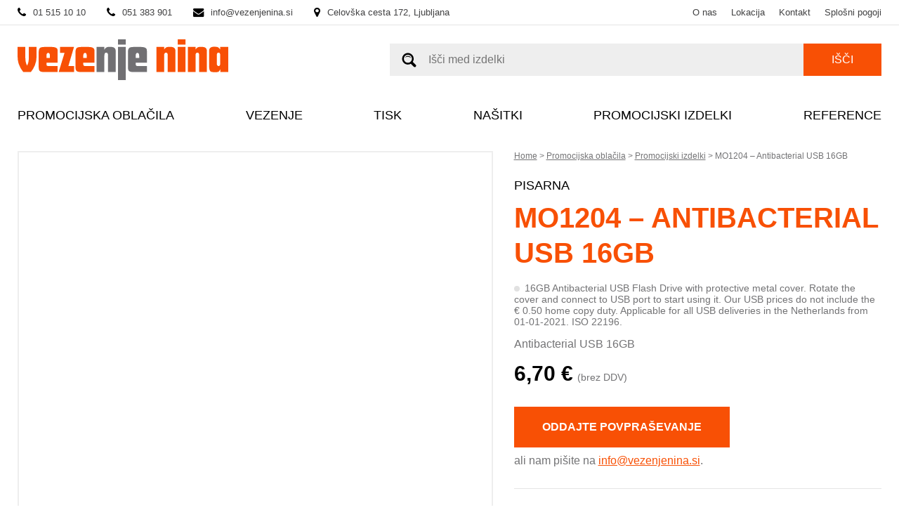

--- FILE ---
content_type: text/html; charset=UTF-8
request_url: https://vezenjenina.si/promocijska_oblacila/promocijski-izdelki/pisarna/mo1204_antibacterial_usb_16gb/
body_size: 18037
content:
<!doctype html><html lang="sl-SI"><head><script data-no-optimize="1">var litespeed_docref=sessionStorage.getItem("litespeed_docref");litespeed_docref&&(Object.defineProperty(document,"referrer",{get:function(){return litespeed_docref}}),sessionStorage.removeItem("litespeed_docref"));</script> <meta charset="utf-8"><link data-optimized="2" rel="stylesheet" href="https://vezenjenina.si/wp-content/litespeed/css/d487b5da81bfb4c212a3f0c37114c109.css?ver=f0576" /><title>MO1204 - Antibacterial USB 16GB - Vezenje Nina</title><meta name="viewport" content="width=device-width, minimum-scale=1.0, maximum-scale=1.0, user-scalable=no" /><meta name='robots' content='index, follow, max-image-preview:large, max-snippet:-1, max-video-preview:-1' /><link rel="canonical" href="https://vezenjenina.si/promocijska_oblacila/promocijski-izdelki/pisarna/mo1204_antibacterial_usb_16gb/" /><meta property="og:locale" content="sl_SI" /><meta property="og:type" content="article" /><meta property="og:title" content="MO1204 - Antibacterial USB 16GB - Vezenje Nina" /><meta property="og:description" content="Antibacterial USB 16GB" /><meta property="og:url" content="https://vezenjenina.si/promocijska_oblacila/promocijski-izdelki/pisarna/mo1204_antibacterial_usb_16gb/" /><meta property="og:site_name" content="Vezenje Nina" /><meta property="article:modified_time" content="2023-04-13T04:31:52+00:00" /><meta property="og:image" content="https://vezenjenina.si/wp-content/uploads/2022/02/mo1204-06.jpg" /><meta property="og:image:width" content="700" /><meta property="og:image:height" content="700" /><meta property="og:image:type" content="image/jpeg" /><meta name="twitter:card" content="summary_large_image" /> <script type="application/ld+json" class="yoast-schema-graph">{"@context":"https://schema.org","@graph":[{"@type":"WebPage","@id":"https://vezenjenina.si/promocijska_oblacila/promocijski-izdelki/pisarna/mo1204_antibacterial_usb_16gb/","url":"https://vezenjenina.si/promocijska_oblacila/promocijski-izdelki/pisarna/mo1204_antibacterial_usb_16gb/","name":"MO1204 - Antibacterial USB 16GB - Vezenje Nina","isPartOf":{"@id":"https://vezenjenina.si/#website"},"primaryImageOfPage":{"@id":"https://vezenjenina.si/promocijska_oblacila/promocijski-izdelki/pisarna/mo1204_antibacterial_usb_16gb/#primaryimage"},"image":{"@id":"https://vezenjenina.si/promocijska_oblacila/promocijski-izdelki/pisarna/mo1204_antibacterial_usb_16gb/#primaryimage"},"thumbnailUrl":"https://vezenjenina.si/wp-content/uploads/2022/02/mo1204-06.jpg","datePublished":"2023-04-03T11:40:30+00:00","dateModified":"2023-04-13T04:31:52+00:00","breadcrumb":{"@id":"https://vezenjenina.si/promocijska_oblacila/promocijski-izdelki/pisarna/mo1204_antibacterial_usb_16gb/#breadcrumb"},"inLanguage":"sl-SI","potentialAction":[{"@type":"ReadAction","target":["https://vezenjenina.si/promocijska_oblacila/promocijski-izdelki/pisarna/mo1204_antibacterial_usb_16gb/"]}]},{"@type":"ImageObject","inLanguage":"sl-SI","@id":"https://vezenjenina.si/promocijska_oblacila/promocijski-izdelki/pisarna/mo1204_antibacterial_usb_16gb/#primaryimage","url":"https://vezenjenina.si/wp-content/uploads/2022/02/mo1204-06.jpg","contentUrl":"https://vezenjenina.si/wp-content/uploads/2022/02/mo1204-06.jpg","width":700,"height":700},{"@type":"BreadcrumbList","@id":"https://vezenjenina.si/promocijska_oblacila/promocijski-izdelki/pisarna/mo1204_antibacterial_usb_16gb/#breadcrumb","itemListElement":[{"@type":"ListItem","position":1,"name":"Domov","item":"https://vezenjenina.si/"},{"@type":"ListItem","position":2,"name":"Promocijska oblačila","item":"https://vezenjenina.si/promocijska_oblacila/"},{"@type":"ListItem","position":3,"name":"Promocijski izdelki","item":"https://vezenjenina.si/promocijska_oblacila/promocijski-izdelki/"},{"@type":"ListItem","position":4,"name":"PISARNA","item":"https://vezenjenina.si/promocijska_oblacila/promocijski-izdelki/pisarna/"},{"@type":"ListItem","position":5,"name":"MO1204 &#8211; Antibacterial USB 16GB"}]},{"@type":"WebSite","@id":"https://vezenjenina.si/#website","url":"https://vezenjenina.si/","name":"Vezenje Nina","description":"Vezenje Nina","potentialAction":[{"@type":"SearchAction","target":{"@type":"EntryPoint","urlTemplate":"https://vezenjenina.si/?s={search_term_string}"},"query-input":"required name=search_term_string"}],"inLanguage":"sl-SI"}]}</script> <link rel="alternate" type="application/rss+xml" title="Vezenje Nina &raquo; MO1204 &#8211; Antibacterial USB 16GB Vir komentarjev" href="https://vezenjenina.si/promocijska_oblacila/promocijski-izdelki/pisarna/mo1204_antibacterial_usb_16gb/feed/" /><link rel="alternate" title="oEmbed (JSON)" type="application/json+oembed" href="https://vezenjenina.si/wp-json/oembed/1.0/embed?url=https%3A%2F%2Fvezenjenina.si%2Fpromocijska_oblacila%2Fpromocijski-izdelki%2Fpisarna%2Fmo1204_antibacterial_usb_16gb%2F" /><link rel="alternate" title="oEmbed (XML)" type="text/xml+oembed" href="https://vezenjenina.si/wp-json/oembed/1.0/embed?url=https%3A%2F%2Fvezenjenina.si%2Fpromocijska_oblacila%2Fpromocijski-izdelki%2Fpisarna%2Fmo1204_antibacterial_usb_16gb%2F&#038;format=xml" /><style id='wp-img-auto-sizes-contain-inline-css' type='text/css'>img:is([sizes=auto i],[sizes^="auto," i]){contain-intrinsic-size:3000px 1500px}
/*# sourceURL=wp-img-auto-sizes-contain-inline-css */</style><style id='wp-block-library-inline-css' type='text/css'>:root{--wp-block-synced-color:#7a00df;--wp-block-synced-color--rgb:122,0,223;--wp-bound-block-color:var(--wp-block-synced-color);--wp-editor-canvas-background:#ddd;--wp-admin-theme-color:#007cba;--wp-admin-theme-color--rgb:0,124,186;--wp-admin-theme-color-darker-10:#006ba1;--wp-admin-theme-color-darker-10--rgb:0,107,160.5;--wp-admin-theme-color-darker-20:#005a87;--wp-admin-theme-color-darker-20--rgb:0,90,135;--wp-admin-border-width-focus:2px}@media (min-resolution:192dpi){:root{--wp-admin-border-width-focus:1.5px}}.wp-element-button{cursor:pointer}:root .has-very-light-gray-background-color{background-color:#eee}:root .has-very-dark-gray-background-color{background-color:#313131}:root .has-very-light-gray-color{color:#eee}:root .has-very-dark-gray-color{color:#313131}:root .has-vivid-green-cyan-to-vivid-cyan-blue-gradient-background{background:linear-gradient(135deg,#00d084,#0693e3)}:root .has-purple-crush-gradient-background{background:linear-gradient(135deg,#34e2e4,#4721fb 50%,#ab1dfe)}:root .has-hazy-dawn-gradient-background{background:linear-gradient(135deg,#faaca8,#dad0ec)}:root .has-subdued-olive-gradient-background{background:linear-gradient(135deg,#fafae1,#67a671)}:root .has-atomic-cream-gradient-background{background:linear-gradient(135deg,#fdd79a,#004a59)}:root .has-nightshade-gradient-background{background:linear-gradient(135deg,#330968,#31cdcf)}:root .has-midnight-gradient-background{background:linear-gradient(135deg,#020381,#2874fc)}:root{--wp--preset--font-size--normal:16px;--wp--preset--font-size--huge:42px}.has-regular-font-size{font-size:1em}.has-larger-font-size{font-size:2.625em}.has-normal-font-size{font-size:var(--wp--preset--font-size--normal)}.has-huge-font-size{font-size:var(--wp--preset--font-size--huge)}.has-text-align-center{text-align:center}.has-text-align-left{text-align:left}.has-text-align-right{text-align:right}.has-fit-text{white-space:nowrap!important}#end-resizable-editor-section{display:none}.aligncenter{clear:both}.items-justified-left{justify-content:flex-start}.items-justified-center{justify-content:center}.items-justified-right{justify-content:flex-end}.items-justified-space-between{justify-content:space-between}.screen-reader-text{border:0;clip-path:inset(50%);height:1px;margin:-1px;overflow:hidden;padding:0;position:absolute;width:1px;word-wrap:normal!important}.screen-reader-text:focus{background-color:#ddd;clip-path:none;color:#444;display:block;font-size:1em;height:auto;left:5px;line-height:normal;padding:15px 23px 14px;text-decoration:none;top:5px;width:auto;z-index:100000}html :where(.has-border-color){border-style:solid}html :where([style*=border-top-color]){border-top-style:solid}html :where([style*=border-right-color]){border-right-style:solid}html :where([style*=border-bottom-color]){border-bottom-style:solid}html :where([style*=border-left-color]){border-left-style:solid}html :where([style*=border-width]){border-style:solid}html :where([style*=border-top-width]){border-top-style:solid}html :where([style*=border-right-width]){border-right-style:solid}html :where([style*=border-bottom-width]){border-bottom-style:solid}html :where([style*=border-left-width]){border-left-style:solid}html :where(img[class*=wp-image-]){height:auto;max-width:100%}:where(figure){margin:0 0 1em}html :where(.is-position-sticky){--wp-admin--admin-bar--position-offset:var(--wp-admin--admin-bar--height,0px)}@media screen and (max-width:600px){html :where(.is-position-sticky){--wp-admin--admin-bar--position-offset:0px}}

/*# sourceURL=wp-block-library-inline-css */</style><style id='global-styles-inline-css' type='text/css'>:root{--wp--preset--aspect-ratio--square: 1;--wp--preset--aspect-ratio--4-3: 4/3;--wp--preset--aspect-ratio--3-4: 3/4;--wp--preset--aspect-ratio--3-2: 3/2;--wp--preset--aspect-ratio--2-3: 2/3;--wp--preset--aspect-ratio--16-9: 16/9;--wp--preset--aspect-ratio--9-16: 9/16;--wp--preset--color--black: #000000;--wp--preset--color--cyan-bluish-gray: #abb8c3;--wp--preset--color--white: #ffffff;--wp--preset--color--pale-pink: #f78da7;--wp--preset--color--vivid-red: #cf2e2e;--wp--preset--color--luminous-vivid-orange: #ff6900;--wp--preset--color--luminous-vivid-amber: #fcb900;--wp--preset--color--light-green-cyan: #7bdcb5;--wp--preset--color--vivid-green-cyan: #00d084;--wp--preset--color--pale-cyan-blue: #8ed1fc;--wp--preset--color--vivid-cyan-blue: #0693e3;--wp--preset--color--vivid-purple: #9b51e0;--wp--preset--gradient--vivid-cyan-blue-to-vivid-purple: linear-gradient(135deg,rgb(6,147,227) 0%,rgb(155,81,224) 100%);--wp--preset--gradient--light-green-cyan-to-vivid-green-cyan: linear-gradient(135deg,rgb(122,220,180) 0%,rgb(0,208,130) 100%);--wp--preset--gradient--luminous-vivid-amber-to-luminous-vivid-orange: linear-gradient(135deg,rgb(252,185,0) 0%,rgb(255,105,0) 100%);--wp--preset--gradient--luminous-vivid-orange-to-vivid-red: linear-gradient(135deg,rgb(255,105,0) 0%,rgb(207,46,46) 100%);--wp--preset--gradient--very-light-gray-to-cyan-bluish-gray: linear-gradient(135deg,rgb(238,238,238) 0%,rgb(169,184,195) 100%);--wp--preset--gradient--cool-to-warm-spectrum: linear-gradient(135deg,rgb(74,234,220) 0%,rgb(151,120,209) 20%,rgb(207,42,186) 40%,rgb(238,44,130) 60%,rgb(251,105,98) 80%,rgb(254,248,76) 100%);--wp--preset--gradient--blush-light-purple: linear-gradient(135deg,rgb(255,206,236) 0%,rgb(152,150,240) 100%);--wp--preset--gradient--blush-bordeaux: linear-gradient(135deg,rgb(254,205,165) 0%,rgb(254,45,45) 50%,rgb(107,0,62) 100%);--wp--preset--gradient--luminous-dusk: linear-gradient(135deg,rgb(255,203,112) 0%,rgb(199,81,192) 50%,rgb(65,88,208) 100%);--wp--preset--gradient--pale-ocean: linear-gradient(135deg,rgb(255,245,203) 0%,rgb(182,227,212) 50%,rgb(51,167,181) 100%);--wp--preset--gradient--electric-grass: linear-gradient(135deg,rgb(202,248,128) 0%,rgb(113,206,126) 100%);--wp--preset--gradient--midnight: linear-gradient(135deg,rgb(2,3,129) 0%,rgb(40,116,252) 100%);--wp--preset--font-size--small: 13px;--wp--preset--font-size--medium: 20px;--wp--preset--font-size--large: 36px;--wp--preset--font-size--x-large: 42px;--wp--preset--spacing--20: 0.44rem;--wp--preset--spacing--30: 0.67rem;--wp--preset--spacing--40: 1rem;--wp--preset--spacing--50: 1.5rem;--wp--preset--spacing--60: 2.25rem;--wp--preset--spacing--70: 3.38rem;--wp--preset--spacing--80: 5.06rem;--wp--preset--shadow--natural: 6px 6px 9px rgba(0, 0, 0, 0.2);--wp--preset--shadow--deep: 12px 12px 50px rgba(0, 0, 0, 0.4);--wp--preset--shadow--sharp: 6px 6px 0px rgba(0, 0, 0, 0.2);--wp--preset--shadow--outlined: 6px 6px 0px -3px rgb(255, 255, 255), 6px 6px rgb(0, 0, 0);--wp--preset--shadow--crisp: 6px 6px 0px rgb(0, 0, 0);}:where(.is-layout-flex){gap: 0.5em;}:where(.is-layout-grid){gap: 0.5em;}body .is-layout-flex{display: flex;}.is-layout-flex{flex-wrap: wrap;align-items: center;}.is-layout-flex > :is(*, div){margin: 0;}body .is-layout-grid{display: grid;}.is-layout-grid > :is(*, div){margin: 0;}:where(.wp-block-columns.is-layout-flex){gap: 2em;}:where(.wp-block-columns.is-layout-grid){gap: 2em;}:where(.wp-block-post-template.is-layout-flex){gap: 1.25em;}:where(.wp-block-post-template.is-layout-grid){gap: 1.25em;}.has-black-color{color: var(--wp--preset--color--black) !important;}.has-cyan-bluish-gray-color{color: var(--wp--preset--color--cyan-bluish-gray) !important;}.has-white-color{color: var(--wp--preset--color--white) !important;}.has-pale-pink-color{color: var(--wp--preset--color--pale-pink) !important;}.has-vivid-red-color{color: var(--wp--preset--color--vivid-red) !important;}.has-luminous-vivid-orange-color{color: var(--wp--preset--color--luminous-vivid-orange) !important;}.has-luminous-vivid-amber-color{color: var(--wp--preset--color--luminous-vivid-amber) !important;}.has-light-green-cyan-color{color: var(--wp--preset--color--light-green-cyan) !important;}.has-vivid-green-cyan-color{color: var(--wp--preset--color--vivid-green-cyan) !important;}.has-pale-cyan-blue-color{color: var(--wp--preset--color--pale-cyan-blue) !important;}.has-vivid-cyan-blue-color{color: var(--wp--preset--color--vivid-cyan-blue) !important;}.has-vivid-purple-color{color: var(--wp--preset--color--vivid-purple) !important;}.has-black-background-color{background-color: var(--wp--preset--color--black) !important;}.has-cyan-bluish-gray-background-color{background-color: var(--wp--preset--color--cyan-bluish-gray) !important;}.has-white-background-color{background-color: var(--wp--preset--color--white) !important;}.has-pale-pink-background-color{background-color: var(--wp--preset--color--pale-pink) !important;}.has-vivid-red-background-color{background-color: var(--wp--preset--color--vivid-red) !important;}.has-luminous-vivid-orange-background-color{background-color: var(--wp--preset--color--luminous-vivid-orange) !important;}.has-luminous-vivid-amber-background-color{background-color: var(--wp--preset--color--luminous-vivid-amber) !important;}.has-light-green-cyan-background-color{background-color: var(--wp--preset--color--light-green-cyan) !important;}.has-vivid-green-cyan-background-color{background-color: var(--wp--preset--color--vivid-green-cyan) !important;}.has-pale-cyan-blue-background-color{background-color: var(--wp--preset--color--pale-cyan-blue) !important;}.has-vivid-cyan-blue-background-color{background-color: var(--wp--preset--color--vivid-cyan-blue) !important;}.has-vivid-purple-background-color{background-color: var(--wp--preset--color--vivid-purple) !important;}.has-black-border-color{border-color: var(--wp--preset--color--black) !important;}.has-cyan-bluish-gray-border-color{border-color: var(--wp--preset--color--cyan-bluish-gray) !important;}.has-white-border-color{border-color: var(--wp--preset--color--white) !important;}.has-pale-pink-border-color{border-color: var(--wp--preset--color--pale-pink) !important;}.has-vivid-red-border-color{border-color: var(--wp--preset--color--vivid-red) !important;}.has-luminous-vivid-orange-border-color{border-color: var(--wp--preset--color--luminous-vivid-orange) !important;}.has-luminous-vivid-amber-border-color{border-color: var(--wp--preset--color--luminous-vivid-amber) !important;}.has-light-green-cyan-border-color{border-color: var(--wp--preset--color--light-green-cyan) !important;}.has-vivid-green-cyan-border-color{border-color: var(--wp--preset--color--vivid-green-cyan) !important;}.has-pale-cyan-blue-border-color{border-color: var(--wp--preset--color--pale-cyan-blue) !important;}.has-vivid-cyan-blue-border-color{border-color: var(--wp--preset--color--vivid-cyan-blue) !important;}.has-vivid-purple-border-color{border-color: var(--wp--preset--color--vivid-purple) !important;}.has-vivid-cyan-blue-to-vivid-purple-gradient-background{background: var(--wp--preset--gradient--vivid-cyan-blue-to-vivid-purple) !important;}.has-light-green-cyan-to-vivid-green-cyan-gradient-background{background: var(--wp--preset--gradient--light-green-cyan-to-vivid-green-cyan) !important;}.has-luminous-vivid-amber-to-luminous-vivid-orange-gradient-background{background: var(--wp--preset--gradient--luminous-vivid-amber-to-luminous-vivid-orange) !important;}.has-luminous-vivid-orange-to-vivid-red-gradient-background{background: var(--wp--preset--gradient--luminous-vivid-orange-to-vivid-red) !important;}.has-very-light-gray-to-cyan-bluish-gray-gradient-background{background: var(--wp--preset--gradient--very-light-gray-to-cyan-bluish-gray) !important;}.has-cool-to-warm-spectrum-gradient-background{background: var(--wp--preset--gradient--cool-to-warm-spectrum) !important;}.has-blush-light-purple-gradient-background{background: var(--wp--preset--gradient--blush-light-purple) !important;}.has-blush-bordeaux-gradient-background{background: var(--wp--preset--gradient--blush-bordeaux) !important;}.has-luminous-dusk-gradient-background{background: var(--wp--preset--gradient--luminous-dusk) !important;}.has-pale-ocean-gradient-background{background: var(--wp--preset--gradient--pale-ocean) !important;}.has-electric-grass-gradient-background{background: var(--wp--preset--gradient--electric-grass) !important;}.has-midnight-gradient-background{background: var(--wp--preset--gradient--midnight) !important;}.has-small-font-size{font-size: var(--wp--preset--font-size--small) !important;}.has-medium-font-size{font-size: var(--wp--preset--font-size--medium) !important;}.has-large-font-size{font-size: var(--wp--preset--font-size--large) !important;}.has-x-large-font-size{font-size: var(--wp--preset--font-size--x-large) !important;}
/*# sourceURL=global-styles-inline-css */</style><style id='classic-theme-styles-inline-css' type='text/css'>/*! This file is auto-generated */
.wp-block-button__link{color:#fff;background-color:#32373c;border-radius:9999px;box-shadow:none;text-decoration:none;padding:calc(.667em + 2px) calc(1.333em + 2px);font-size:1.125em}.wp-block-file__button{background:#32373c;color:#fff;text-decoration:none}
/*# sourceURL=/wp-includes/css/classic-themes.min.css */</style><style id='woocommerce-inline-inline-css' type='text/css'>.woocommerce form .form-row .required { visibility: visible; }
/*# sourceURL=woocommerce-inline-inline-css */</style> <script type="litespeed/javascript" data-src="https://vezenjenina.si/wp-includes/js/jquery/jquery.min.js" id="jquery-core-js"></script> <script id="wc-add-to-cart-js-extra" type="litespeed/javascript">var wc_add_to_cart_params={"ajax_url":"/wp-admin/admin-ajax.php","wc_ajax_url":"/?wc-ajax=%%endpoint%%","i18n_view_cart":"View cart","cart_url":"https://vezenjenina.si/cart/","is_cart":"","cart_redirect_after_add":"no"}</script> <script id="wc-single-product-js-extra" type="litespeed/javascript">var wc_single_product_params={"i18n_required_rating_text":"Please select a rating","review_rating_required":"yes","flexslider":{"rtl":!1,"animation":"slide","smoothHeight":!0,"directionNav":!1,"controlNav":"thumbnails","slideshow":!1,"animationSpeed":500,"animationLoop":!1,"allowOneSlide":!1},"zoom_enabled":"","zoom_options":[],"photoswipe_enabled":"","photoswipe_options":{"shareEl":!1,"closeOnScroll":!1,"history":!1,"hideAnimationDuration":0,"showAnimationDuration":0},"flexslider_enabled":""}</script> <script id="woocommerce-js-extra" type="litespeed/javascript">var woocommerce_params={"ajax_url":"/wp-admin/admin-ajax.php","wc_ajax_url":"/?wc-ajax=%%endpoint%%"}</script> <link rel="https://api.w.org/" href="https://vezenjenina.si/wp-json/" /><link rel="alternate" title="JSON" type="application/json" href="https://vezenjenina.si/wp-json/wp/v2/product/145583" /><link rel='shortlink' href='https://vezenjenina.si/?p=145583' />
<noscript><style>.woocommerce-product-gallery{ opacity: 1 !important; }</style></noscript>
<noscript><style>.lazyload[data-src]{display:none !important;}</style></noscript><style>.lazyload{background-image:none !important;}.lazyload:before{background-image:none !important;}</style><link rel="icon" href="https://vezenjenina.si/wp-content/uploads/2024/02/vnfavicon-100x100.png" sizes="32x32" /><link rel="icon" href="https://vezenjenina.si/wp-content/uploads/2024/02/vnfavicon.png" sizes="192x192" /><link rel="apple-touch-icon" href="https://vezenjenina.si/wp-content/uploads/2024/02/vnfavicon.png" /><meta name="msapplication-TileImage" content="https://vezenjenina.si/wp-content/uploads/2024/02/vnfavicon.png" /><link rel="stylesheet" href="https://cdn.jsdelivr.net/gh/fancyapps/fancybox@3.5.7/dist/jquery.fancybox.min.css" /><link rel="stylesheet" href="https://cdnjs.cloudflare.com/ajax/libs/OwlCarousel2/2.3.4/assets/owl.carousel.min.css"><link rel="stylesheet" href="https://cdnjs.cloudflare.com/ajax/libs/OwlCarousel2/2.3.4/assets/owl.theme.default.min.css"> <script type="litespeed/javascript" data-src="https://ajax.googleapis.com/ajax/libs/jquery/1.12.4/jquery.min.js"></script> <style>.filters_wrap.opened {
    max-height: 1500px;
    -webkit-transition: all 0.6s;
    -moz-transition: all 0.6s;
    -ms-transition: all 0.6s;
    -o-transition: all 0.6s;
    transition: all 0.6s;
}

.filters_wrap a[data-color="Črna"]:before {
      background-color: black;
      border-color: black; }
    .filters_wrap a[data-color="Bež"]:before {
      background-color: #ece0b8;
      border-color: #ece0b8; }
    .filters_wrap a[data-color="Rjava"]:before {
      background-color: #845323;
      border-color: #845323; }
    .filters_wrap a[data-color="Olivna"]:before {
      background-color: #78794c;
      border-color: #78794c; }
    .filters_wrap a[data-color="Turkizna"]:before {
      background-color: #07ce9c;
      border-color: #07ce9c; }
    .filters_wrap a[data-color="Svetlo modra"]:before {
      background-color: #ccdaef;
      border-color: #ccdaef; }
    .filters_wrap a[data-color="Sivo-modra"]:before {
      background-color: #98a9bc;
      border-color: #98a9bc; }
    .filters_wrap a[data-color="Vijolična"]:before {
      background-color: #814d9a;
      border-color: #814d9a; }
    .filters_wrap a[data-color="Burgandy"]:before {
      background-color: #680c2f;
      border-color: #680c2f; }
    .filters_wrap a[data-color="Modra"]:before {
      background-color: #0076b3;
      border-color: #0076b3; }
    .filters_wrap a[data-color="Rumena"]:before {
      background-color: #fff491;
      border-color: #fff491; }
    .filters_wrap a[data-color="Navy"]:before {
      background-color: #1f2532;
      border-color: #1f2532; }
    .filters_wrap a[data-color="Oranžna"]:before {
      background-color: #f2a31c;
      border-color: #f2a31c; }
    .filters_wrap a[data-color="Bela"]:before {
      background-color: #ffffff;
      border-color: #000000; }
    .filters_wrap a[data-color="Bela"].selected:after {
      background-image: url("data:image/svg+xml,%3Csvg xmlns='http://www.w3.org/2000/svg' width='24' height='24' viewBox='0 0 24 24'%3E%3Cpath fill='%23000000' d='M20.285 2l-11.285 11.567-5.286-5.011-3.714 3.716 9 8.728 15-15.285z'/%3E%3C/svg%3E"); }
    .filters_wrap a[data-color="Bela"]:hover:after {
      background-image: url("data:image/svg+xml,%3Csvg xmlns='http://www.w3.org/2000/svg' width='24' height='24' viewBox='0 0 24 24'%3E%3Cpath fill='%23000000' d='M20.285 2l-11.285 11.567-5.286-5.011-3.714 3.716 9 8.728 15-15.285z'/%3E%3C/svg%3E"); }
    .filters_wrap a[data-color="Rdeča"]:before {
      background-color: #dc0814;
      border-color: #dc0814; }
    .filters_wrap a[data-color="Siva"]:before {
      background-color: #646363;
      border-color: #646363; }
    .filters_wrap a[data-color="Zelena"]:before {
      background-color: #009f48;
      border-color: #009f48; }
    .filters_wrap a[data-color="Temno zelena"]:before {
      background-color: #024d24;
      border-color: #024d24; }
    .filters_wrap a[data-color="Temno zelena"] {
      line-height: 0.8em;
    font-size: 14px; }
    .filters_wrap a[data-color="Roza"]:before {
      background-color: #f08fbb;
      border-color: #f08fbb; }
    .filters_wrap a[data-color="Učinek"]:before {
      background-color: #59595a;
      border-color: #59595a; }

			.reset_filters {
				font-size: 13px;
				color: #f85005 !important;
				text-transform: none;
			}

			.thumb_slider_new {
				display: flex;
				gap: 5px;
				flex-wrap: wrap;
			}

			.thumb_slider_new__item {
				flex: 0 0 calc(8.38% - 5px);
				padding: 5px !important;
			}

			.thumb_slider_new__img {
				max-height: 50px !important;
			}
			@media (max-width: 768px) {
				.thumb_slider_new__item {
					flex: 0 0 calc(14.38% - 5px);
					padding: 5px !important;
				}
			}

			.variations_form table.variations {
				display: none;
			}

			.zaloga_wrap {
				border: 2px solid #eeeeee;
				padding: 15px 15px 0 15px;
				text-align: center;
				width: 100%;
				box-sizing: border-box;
				max-width: 450px;
				margin-bottom: 2em;
			}</style></head><body class="wp-singular product-template-default single single-product postid-145583 wp-theme-vezenjenina cart_nakup theme-vezenjenina woocommerce woocommerce-page woocommerce-no-js"><header><div class="top"><div class="widthWrapper flex space_between align_center"><div class="top_contact flex align_center">
<a href="tel:01 515 10 10" class="number flex align_center"><i class="fa fa-phone"></i><span>01 515 10 10</span></a>
<a href="tel:051 383 901" class="number flex align_center"><i class="fa fa-phone"></i><span>051 383 901</span></a>
<a href="mailto:info@vezenjenina.si" class="mail flex align_center"><i class="fa fa-envelope"></i><span>info@vezenjenina.si</span></a>
<a href="https://www.google.com/maps/place/Celov%C5%A1ka+cesta+172,+1000+Ljubljana/data=!4m2!3m1!1s0x476532b557a347b1:0x89fe15aad4d109c1?sa=X&ved=2ahUKEwjHsuzp_oD-AhWU_7sIHcKiBLIQ8gF6BAgEEAI" target="_blank" class="address flex align_center"><i class="fa fa-map-marker"></i><span>Celovška cesta 172, Ljubljana</span></a></div><div class="top_nav"><ul><li><a href="https://vezenjenina.si/o_nas">O nas</a></li><li><a href="https://vezenjenina.si/showroom">Lokacija</a></li><li><a href="https://vezenjenina.si/showroom">Kontakt</a></li><li><a href="https://vezenjenina.si/splosni_pogoji">Splošni pogoji</a></li></ul></div></div></div><div class="middle"><div class="widthWrapper flex space_between align_center">
<a href="https://vezenjenina.si" class="logo"><svg id="Layer_1" data-name="Layer 1" xmlns="http://www.w3.org/2000/svg" viewBox="0 0 259.91 50"><path fill="#f85005" d="M9.57,9.33H0V20.52A30.69,30.69,0,0,0,1.32,29.9,32.55,32.55,0,0,0,7,40.13h9.39a31.09,31.09,0,0,0,4.93-8.24,28.06,28.06,0,0,0,2.11-11.37V9.33H13.9V20.46c0,6-.48,8.6-2.17,11.73-1.68-3.07-2.16-5.77-2.16-11.73Z"/><path fill="#f85005" d="M35.62,22.74V20c0-2.17.78-3.37,2.17-3.37s2.1,1.2,2.1,3.37v2.76Zm13.84,5.84V15.94c0-3.55-.18-4.27-1.44-5.23s-3.25-1.38-6.56-1.38H33.94c-3.61,0-5.48.42-6.44,1.38s-1.45,2.65-1.45,4.81V33.63c0,5.42,1.21,6.5,7.34,6.5H49.46V32.85H39c-2.65,0-3.37-.54-3.37-2.65V28.58Z"/><polygon fill="#f85005" points="52.35 9.33 52.35 16.61 57.94 16.61 50.72 40.13 69.74 40.13 69.74 32.85 62.64 32.85 69.62 9.33 52.35 9.33"/><path fill="#f85005" d="M81.05,22.74V20c0-2.17.78-3.37,2.17-3.37s2.1,1.2,2.1,3.37v2.76Zm13.84,5.84V15.94c0-3.55-.18-4.27-1.44-5.23S90.2,9.33,86.89,9.33H79.37c-3.61,0-5.48.42-6.44,1.38s-1.45,2.65-1.45,4.81V33.63c0,5.42,1.21,6.5,7.34,6.5H94.89V32.85H84.42c-2.65,0-3.37-.54-3.37-2.65V28.58Z"/><path fill="#717073" d="M97.54,9.33v30.8h9.56V19.91c0-2.52.67-3.54,2.29-3.54s2.17,1,2.17,3.42V40.13h9.56V19.73c-.06-6.86-.06-6.86-.6-8-.9-1.8-2.77-2.53-6.56-2.53s-5.23.73-6.86,3.43V9.33Z"/><path fill="#717073" d="M123.89,6.56h9.57V0h-9.57Zm0,43.44h9.57V9.32h-9.57Z"/><path fill="#717073" d="M145.73,22.74V20c0-2.17.79-3.37,2.17-3.37S150,17.81,150,20v2.76Zm13.84,5.84V15.94c0-3.55-.18-4.27-1.44-5.23s-3.25-1.38-6.56-1.38h-7.52c-3.61,0-5.48.42-6.44,1.38s-1.44,2.65-1.44,4.81V33.63c0,5.42,1.2,6.5,7.34,6.5h16.06V32.85H149.11c-2.65,0-3.38-.54-3.38-2.65V28.58Z"/><path fill="#f85005" d="M171.25,9.33v30.8h9.56V19.91c0-2.52.67-3.54,2.29-3.54s2.17,1,2.17,3.42V40.13h9.56V19.73c-.06-6.86-.06-6.86-.6-8-.9-1.8-2.77-2.53-6.56-2.53s-5.23.73-6.86,3.43V9.33Z"/><path fill="#f85005" d="M197.6,6.56h9.57V0H197.6Zm0,33.57h9.57V9.32H197.6Z"/><path fill="#f85005" d="M210,9.33v30.8h9.56V19.91c0-2.52.67-3.54,2.29-3.54s2.17,1,2.17,3.42V40.13h9.56V19.73c-.06-6.86-.06-6.86-.6-8-.9-1.8-2.77-2.53-6.56-2.53s-5.23.73-6.86,3.43V9.33Z"/><path fill="#f85005" d="M245.8,19.79c0-2.4.66-3.48,2.16-3.48s2.11,1.14,2.11,3.48V29.3c0,2.41-.66,3.49-2.11,3.49s-2.16-1.08-2.16-3.49ZM259.91,9.33h-9.84v3.24a5.9,5.9,0,0,0-.72-.9c-1.63-2-2.65-2.53-5.72-2.53h-2a5.6,5.6,0,0,0-4.1,1.45c-1,1-1.26,2.28-1.26,5.23V32.25c0,2.89.42,5.29,1.14,6.38.91,1.26,2,1.62,5.48,1.62h1.93c3,0,3.67-.42,5.29-3.49v3.37h9.84Z"/></svg></a><form action="https://vezenjenina.si" method="get" class="new_search">
<svg xmlns="http://www.w3.org/2000/svg" width="22" height="22" viewBox="0 0 512 512"><path d="M448.225 394.243l-85.387-85.385c16.55-26.08 26.146-56.986 26.146-90.094 0-92.99-75.652-168.64-168.643-168.64-92.988 0-168.64 75.65-168.64 168.64s75.65 168.64 168.64 168.64c31.466 0 60.94-8.67 86.176-23.734l86.14 86.142c36.755 36.754 92.355-18.783 55.57-55.57zm-344.233-175.48c0-64.155 52.192-116.35 116.35-116.35s116.353 52.194 116.353 116.35S284.5 335.117 220.342 335.117s-116.35-52.196-116.35-116.352zm34.463-30.26c34.057-78.9 148.668-69.75 170.248 12.863-43.482-51.037-119.984-56.532-170.248-12.862z"></path></svg>
<input type="text" name="s" id="s" value="" data-swplive="true" style="width: 100%;" placeholder="Išči med izdelki" />
<button type="submit" class="btn btn_primary">Išči</button></form><div class="account_links flex align_center">
<a href="#" class="open_search"><svg xmlns="http://www.w3.org/2000/svg" width="22" height="22" viewBox="0 0 512 512"><path d="M448.225 394.243l-85.387-85.385c16.55-26.08 26.146-56.986 26.146-90.094 0-92.99-75.652-168.64-168.643-168.64-92.988 0-168.64 75.65-168.64 168.64s75.65 168.64 168.64 168.64c31.466 0 60.94-8.67 86.176-23.734l86.14 86.142c36.755 36.754 92.355-18.783 55.57-55.57zm-344.233-175.48c0-64.155 52.192-116.35 116.35-116.35s116.353 52.194 116.353 116.35S284.5 335.117 220.342 335.117s-116.35-52.196-116.35-116.352zm34.463-30.26c34.057-78.9 148.668-69.75 170.248 12.863-43.482-51.037-119.984-56.532-170.248-12.862z"></path></svg></a>
<a href="https://vezenjenina.si/my-account/" class="login_register flex align_center"><i class="fa fa-user"></i>
<span><strong>Prijava</strong> ali <strong>registracija</strong></span>
</a><div class="cart">
<a href="https://vezenjenina.si/cart/" class="cart_link"><i class="fa fa-shopping-cart"></i><span class="count" id="mini-cart-count">3</span></a></div>
<button class="hamburger hamburger--arrow" type="button">
<span class="hamburger-box">
<span class="hamburger-inner"></span>
</span>
</button></div></div></div><div class="bottom"><div class="widthWrapper"><div class="main_nav"><ul><li><a href="#" class="opencat" data-parent="0">Promocijska oblačila</a></li><li><a href="https://vezenjenina.si/vezenje">Vezenje</a></li><li><a href="https://vezenjenina.si/tisk">Tisk</a></li><li><a href="https://vezenjenina.si/nasitki">Našitki</a></li><li><a href="https://vezenjenina.si/promocijska_oblacila/promocijski-izdelki/">Promocijski izdelki</a></li><li><a href="https://vezenjenina.si/reference">Reference</a></li></ul><div class="top_nav"><ul><li><a href="#">O nas</a></li><li><a href="#">Lokacija</a></li><li><a href="#">Kontakt</a></li><li><a href="#">Splošni pogoji</a></li></ul></div></div></div></div><div class="categories_menu" data-parent="0" data-current="145583">
<a href="#" class="mobile_title"><svg id="Layer_1" height="20" viewBox="0 0 512 512" width="20" xmlns="http://www.w3.org/2000/svg" data-name="Layer 1"><path d="m390.627 54.627-201.372 201.373 201.372 201.373a32 32 0 1 1 -45.254 45.254l-224-224a32 32 0 0 1 0-45.254l224-224a32 32 0 0 1 45.254 45.254z"/></svg> <span>Promocijski materjal</span></a><div class="main_cats_new"><div class="main_cats_new__item">
<a href="https://vezenjenina.si/promocijska_oblacila/t_majice/" class=""><div class="main_cats_new__image"><div class="img_wrap lazyload" style="" data-back="https://vezenjenina.si/wp-content/uploads/2023/04/t-majica-kratek-rokav.jpg"></div></div><div class="main_cats_new__title">T-MAJICE</div>
</a></div><div class="main_cats_new__item">
<a href="https://vezenjenina.si/promocijska_oblacila/polo_majice/" class=""><div class="main_cats_new__image"><div class="img_wrap lazyload" style="" data-back="https://vezenjenina.si/wp-content/uploads/2023/04/polo-majice-1.jpg"></div></div><div class="main_cats_new__title">POLO MAJICE</div>
</a></div><div class="main_cats_new__item">
<a href="https://vezenjenina.si/promocijska_oblacila/puloverji/" class=""><div class="main_cats_new__image"><div class="img_wrap lazyload" style="" data-back="https://vezenjenina.si/wp-content/uploads/2023/06/zenski-pulover-s-kapuco.jpg"></div></div><div class="main_cats_new__title">PULOVERJI / JOPE / SWEATS</div>
</a></div><div class="main_cats_new__item">
<a href="https://vezenjenina.si/promocijska_oblacila/pleteni-puloverji/" class=""><div class="main_cats_new__image"><div class="img_wrap lazyload" style="" data-back="https://vezenjenina.si/wp-content/uploads/2023/04/zenski-pulover-1.jpg"></div></div><div class="main_cats_new__title">PLETENI PULOVERJI</div>
</a></div><div class="main_cats_new__item">
<a href="https://vezenjenina.si/promocijska_oblacila/flisi/" class=""><div class="main_cats_new__image"><div class="img_wrap lazyload" style="" data-back="https://vezenjenina.si/wp-content/uploads/2023/04/flis-1.jpg"></div></div><div class="main_cats_new__title">FLISI</div>
</a></div><div class="main_cats_new__item">
<a href="https://vezenjenina.si/promocijska_oblacila/jakne/" class=""><div class="main_cats_new__image"><div class="img_wrap lazyload" style="" data-back="https://vezenjenina.si/wp-content/uploads/2023/06/otroske-softshel-jakne.jpg"></div></div><div class="main_cats_new__title">JAKNE</div>
</a></div><div class="main_cats_new__item">
<a href="https://vezenjenina.si/promocijska_oblacila/brezrokavniki/" class=""><div class="main_cats_new__image"><div class="img_wrap lazyload" style="" data-back="https://vezenjenina.si/wp-content/uploads/2024/02/brezrokavniki.jpg"></div></div><div class="main_cats_new__title">BREZROKAVNIKI</div>
</a></div><div class="main_cats_new__item">
<a href="https://vezenjenina.si/promocijska_oblacila/hlace/" class=""><div class="main_cats_new__image"><div class="img_wrap lazyload" style="" data-back="https://vezenjenina.si/wp-content/uploads/2024/01/sportne-hlace.jpg"></div></div><div class="main_cats_new__title">HLAČE / KRILA / OBLEKE</div>
</a></div><div class="main_cats_new__item">
<a href="https://vezenjenina.si/promocijska_oblacila/srajce/" class=""><div class="main_cats_new__image"><div class="img_wrap lazyload" style="" data-back="https://vezenjenina.si/wp-content/uploads/2024/01/srajica-dolg-rokav.jpg"></div></div><div class="main_cats_new__title">SRAJCE</div>
</a></div><div class="main_cats_new__item">
<a href="https://vezenjenina.si/promocijska_oblacila/sportna_oblacila/" class=""><div class="main_cats_new__image"><div class="img_wrap lazyload" style="" data-back="https://vezenjenina.si/wp-content/uploads/2023/04/sportne-t-majice-1.jpg"></div></div><div class="main_cats_new__title">ŠPORTNA OBLAČILA</div>
</a></div><div class="main_cats_new__item">
<a href="https://vezenjenina.si/promocijska_oblacila/delovna_oblacila/" class=""><div class="main_cats_new__image"><div class="img_wrap lazyload" style="" data-back="https://vezenjenina.si/wp-content/uploads/2023/04/delovne-jakne-1.jpg"></div></div><div class="main_cats_new__title">DELOVNA OBLAČILA / ZAŠČITA / SAFETY</div>
</a></div><div class="main_cats_new__item">
<a href="https://vezenjenina.si/promocijska_oblacila/frotir_wellness/" class=""><div class="main_cats_new__image"><div class="img_wrap lazyload" style="" data-back="https://vezenjenina.si/wp-content/uploads/2023/06/brisace-600x493.jpg"></div></div><div class="main_cats_new__title">FROTIR/WELLNESS</div>
</a></div><div class="main_cats_new__item">
<a href="https://vezenjenina.si/promocijska_oblacila/kape/" class=""><div class="main_cats_new__image"><div class="img_wrap lazyload" style="" data-back="https://vezenjenina.si/wp-content/uploads/2023/04/army-kape-1.jpg"></div></div><div class="main_cats_new__title">KAPE</div>
</a></div><div class="main_cats_new__item">
<a href="https://vezenjenina.si/promocijska_oblacila/zimske-kape-pokrivala/" class=""><div class="main_cats_new__image"><div class="img_wrap lazyload" style="" data-back="https://vezenjenina.si/wp-content/uploads/2023/04/zimske-kape-1.jpg"></div></div><div class="main_cats_new__title">ZIMSKE KAPE &amp; POKRIVALA</div>
</a></div><div class="main_cats_new__item">
<a href="https://vezenjenina.si/promocijska_oblacila/poslovna-oblacila-business/" class=""><div class="main_cats_new__image"><div class="img_wrap lazyload" style="" data-back="https://vezenjenina.si/wp-content/uploads/2024/02/poslovna-oblacila.jpg"></div></div><div class="main_cats_new__title">POSLOVNA OBLAČILA / BUSINESS</div>
</a></div><div class="main_cats_new__item">
<a href="https://vezenjenina.si/promocijska_oblacila/razno-dodatki/" class=""><div class="main_cats_new__image"><div class="img_wrap lazyload" style="" data-back="https://vezenjenina.si/wp-content/uploads/2024/02/dodatki.jpg"></div></div><div class="main_cats_new__title">RAZNO / DODATKI</div>
</a></div><div class="main_cats_new__item">
<a href="https://vezenjenina.si/promocijska_oblacila/dezniki/" class=""><div class="main_cats_new__image"><div class="img_wrap lazyload" style="" data-back="https://vezenjenina.si/wp-content/uploads/2024/02/dezniki.jpg"></div></div><div class="main_cats_new__title">DEŽNIKI</div>
</a></div><div class="main_cats_new__item">
<a href="https://vezenjenina.si/promocijska_oblacila/nahrbtniki_in_torbe/" class=""><div class="main_cats_new__image"><div class="img_wrap lazyload" style="" data-back="https://vezenjenina.si/wp-content/uploads/2023/04/nahrbtniki.jpg"></div></div><div class="main_cats_new__title">TORBE IN NAHRBTNIKI</div>
</a></div></div></div></header><div id="primary" class="content-area"><main id="main" class="site-main" role="main"><div class="woocommerce-notices-wrapper"></div><div id="product-145583" class="product type-product post-145583 status-publish first instock product_cat-pisarna product_cat-promocijski-izdelki has-post-thumbnail purchasable product-type-simple"><div class="wrap_single_product"><div class="vn_product_gallery_wrap"><div class="mobile_product_title"><nav class="woocommerce-breadcrumb" aria-label="Breadcrumb"><a href="https://vezenjenina.si">Home</a> &gt; <a href="https://vezenjenina.si/promocijska_oblacila/">Promocijska oblačila</a> &gt; <a href="https://vezenjenina.si/promocijska_oblacila/promocijski-izdelki/">Promocijski izdelki</a> &gt; MO1204 &#8211; Antibacterial USB 16GB</nav><div class="custom_product_title"><h2 class="custom_category">PISARNA</h2><h1 class="custom_title">MO1204 &#8211; Antibacterial USB 16GB</h1><p class="custom_name" style="font-size: 1.1em; color:#737375;"></p></div><div class="product_style"></div><div class="product_description"><ul><li>16GB Antibacterial USB Flash Drive with protective metal cover. Rotate the cover and connect to USB port to start using it. Our USB prices do not include the € 0.50 home copy duty. Applicable for all USB deliveries in the Netherlands from 01-01-2021. ISO 22196.</li></ul></div></div><div class="wrap_me"><div class="vn_product_gallery"><img width="600" height="600" src="[data-uri]" class="attachment-woocommerce_single size-woocommerce_single lazyload" alt="" decoding="async" fetchpriority="high"   data-src="https://vezenjenina.si/wp-content/uploads/2022/02/mo1204-06-600x600.jpg.webp" data-srcset="https://vezenjenina.si/wp-content/uploads/2022/02/mo1204-06-600x600.jpg.webp 600w, https://vezenjenina.si/wp-content/uploads/2022/02/mo1204-06-300x300.jpg.webp 300w, https://vezenjenina.si/wp-content/uploads/2022/02/mo1204-06-100x100.jpg.webp 100w, https://vezenjenina.si/wp-content/uploads/2022/02/mo1204-06-150x150.jpg.webp 150w, https://vezenjenina.si/wp-content/uploads/2022/02/mo1204-06.jpg.webp 700w" data-sizes="auto" data-eio-rwidth="600" data-eio-rheight="600" /><noscript><img width="600" height="600" src="https://vezenjenina.si/wp-content/uploads/2022/02/mo1204-06-600x600.jpg.webp" class="attachment-woocommerce_single size-woocommerce_single" alt="" decoding="async" fetchpriority="high" srcset="https://vezenjenina.si/wp-content/uploads/2022/02/mo1204-06-600x600.jpg.webp 600w, https://vezenjenina.si/wp-content/uploads/2022/02/mo1204-06-300x300.jpg.webp 300w, https://vezenjenina.si/wp-content/uploads/2022/02/mo1204-06-100x100.jpg.webp 100w, https://vezenjenina.si/wp-content/uploads/2022/02/mo1204-06-150x150.jpg.webp 150w, https://vezenjenina.si/wp-content/uploads/2022/02/mo1204-06.jpg.webp 700w" sizes="(max-width: 600px) 100vw, 600px" data-eio="l" /></noscript></div></div></div><div class="summary entry-summary"><nav class="woocommerce-breadcrumb" aria-label="Breadcrumb"><a href="https://vezenjenina.si">Home</a> &gt; <a href="https://vezenjenina.si/promocijska_oblacila/">Promocijska oblačila</a> &gt; <a href="https://vezenjenina.si/promocijska_oblacila/promocijski-izdelki/">Promocijski izdelki</a> &gt; MO1204 &#8211; Antibacterial USB 16GB</nav><div class="custom_product_title"><h2 class="custom_category">PISARNA</h2><h1 class="custom_title">MO1204 &#8211; Antibacterial USB 16GB</h1><p class="custom_name" style="font-size: 1.1em; color:#737375;"></p></div><div class="product_style"></div><div class="product_description"><ul><li>16GB Antibacterial USB Flash Drive with protective metal cover. Rotate the cover and connect to USB port to start using it. Our USB prices do not include the € 0.50 home copy duty. Applicable for all USB deliveries in the Netherlands from 01-01-2021. ISO 22196.</li></ul></div><p class="price"><span class="woocommerce-Price-amount amount"><bdi>6,70&nbsp;<span class="woocommerce-Price-currencySymbol">&euro;</span></bdi></span> <span class="small">(brez DDV)</span></p><div class="woocommerce-product-details__short-description"><p>Antibacterial USB 16GB</p></div><p class="stock in-stock">3056 in stock</p><div class="new_price"><span class="woocommerce-Price-amount amount"><bdi>6,70&nbsp;<span class="woocommerce-Price-currencySymbol">&euro;</span></bdi></span> <span class="small">(brez DDV)</span></div><a href="#" class="open_povprasevanje btn btn_primary btn_big">ODDAJTE POVPRAŠEVANJE</a><br><p class="under_povprasevanje">ali nam pišite na <a href="mailto:info@vezenjenina.si">info@vezenjenina.si</a>.</a></p><form class="cart" action="https://vezenjenina.si/promocijska_oblacila/promocijski-izdelki/pisarna/mo1204_antibacterial_usb_16gb/" method="post" enctype='multipart/form-data'> <script type="litespeed/javascript">jQuery(document).ready(function(){jQuery("label[for='pa_barva']").text('Barva');jQuery("label[for='pa_velikost']").parent().parent().hide();jQuery("label[for='pa_velikost']").parent().append("<a href='' data-fancybox class='tabela_velikosti'>Tabela velikosti</a>")})</script> <div class="quantity">
<label class="screen-reader-text" for="quantity_697bd6492514f">MO1204 - Antibacterial USB 16GB quantity</label>
<input
type="number"
id="quantity_697bd6492514f"
class="input-text qty text"
name="quantity"
value="1"
aria-label="Product quantity"
size="4"
min="1"
max="3056"
step="1"
placeholder=""
inputmode="numeric"
autocomplete="off"
/></div><button type="submit" name="add-to-cart" value="145583" class="single_add_to_cart_button button alt">Add to cart</button></form><div class="product_meta">
<span class="sku_wrapper">SKU: <span class="sku">10215530</span></span>
<span class="posted_in">Categories: <a href="https://vezenjenina.si/promocijska_oblacila/promocijski-izdelki/pisarna/" rel="tag">PISARNA</a>, <a href="https://vezenjenina.si/promocijska_oblacila/promocijski-izdelki/" rel="tag">Promocijski izdelki</a></span><div class="product_note">Vse cene objavljene na spletni strani so neto brez DDV-ja in ne vsebujejo stroškov dodelave. Prodaja je namenjena izključno pravnim osebam.</div></div></div></div><section class="related products get_ref" style="position: relative; min-height: 150px;"><div class="loading"><div class="lds-roller"><div></div><div></div><div></div><div></div><div></div><div></div><div></div><div></div></div></div></section><script type="litespeed/javascript">jQuery(window).load(function(){setTimeout(function(){jQuery.ajax({type:'POST',url:'https://vezenjenina.si/wp-admin/admin-ajax.php',dataType:"html",data:{action:'get_ajax_ref',id:'145583'},success:function(response){jQuery('.get_ref').html(response)}})},1000)})</script></div><div class="povprasevanje_popup"><div class="popup_wrap"><div class="povprasevanje_title flex"><div class="title">Oddajte povpraševanje</div>
<a href="#" class="close_popup">x</a></div><div class="form_wrap"><div class="povprasevanje_notice">Prodaja je namenjena izključno za pravne osebe.</div><div class="form_izdelek_wrap">
Izdelek: <strong>MO1204 &#8211; Antibacterial USB 16GB</strong></div><div class="wpcf7 no-js" id="wpcf7-f161206-p145583-o1" lang="en-US" dir="ltr"><div class="screen-reader-response"><p role="status" aria-live="polite" aria-atomic="true"></p><ul></ul></div><form action="/promocijska_oblacila/promocijski-izdelki/pisarna/mo1204_antibacterial_usb_16gb/#wpcf7-f161206-p145583-o1" method="post" class="wpcf7-form init" aria-label="Contact form" novalidate="novalidate" data-status="init"><div style="display: none;">
<input type="hidden" name="_wpcf7" value="161206" />
<input type="hidden" name="_wpcf7_version" value="5.8.7" />
<input type="hidden" name="_wpcf7_locale" value="en_US" />
<input type="hidden" name="_wpcf7_unit_tag" value="wpcf7-f161206-p145583-o1" />
<input type="hidden" name="_wpcf7_container_post" value="145583" />
<input type="hidden" name="_wpcf7_posted_data_hash" value="" /></div><div class="hidden" style="display:none;"><span class="wpcf7-form-control-wrap" data-name="your-izdelek"><input size="40" class="wpcf7-form-control wpcf7-text" aria-invalid="false" value="" type="text" name="your-izdelek" /></span></div><div class="form_row flex">
<label>
<span class="label">Ime:</span>
<span class="wpcf7-form-control-wrap" data-name="your-name"><input size="40" class="wpcf7-form-control wpcf7-text wpcf7-validates-as-required" aria-required="true" aria-invalid="false" value="" type="text" name="your-name" /></span>
</label>
<label>
<span class="label">Podjetje:</span>
<span class="wpcf7-form-control-wrap" data-name="your-company"><input size="40" class="wpcf7-form-control wpcf7-text wpcf7-validates-as-required" aria-required="true" aria-invalid="false" value="" type="text" name="your-company" /></span>
</label></div><div class="form_row flex">
<label>
<span class="label">E-pošta:</span>
<span class="wpcf7-form-control-wrap" data-name="your-email"><input size="40" class="wpcf7-form-control wpcf7-email wpcf7-validates-as-required wpcf7-text wpcf7-validates-as-email" aria-required="true" aria-invalid="false" value="" type="email" name="your-email" /></span>
</label>
<label>
<span class="label">Telefon:</span>
<span class="wpcf7-form-control-wrap" data-name="your-phone"><input size="40" class="wpcf7-form-control wpcf7-tel wpcf7-validates-as-required wpcf7-text wpcf7-validates-as-tel" aria-required="true" aria-invalid="false" value="" type="tel" name="your-phone" /></span>
</label></div><div class="form_row">
<label>
<span class="label">Sporočilo:</span>
<span class="wpcf7-form-control-wrap" data-name="your-message"><textarea cols="40" rows="10" class="wpcf7-form-control wpcf7-textarea wpcf7-validates-as-required" aria-required="true" aria-invalid="false" placeholder="Vpišite barve, velikosti, količino ter druge želje" name="your-message"></textarea></span>
</label></div><div class="form_row with_spinner"><input class="wpcf7-form-control wpcf7-submit has-spinner" type="submit" value="Oddaj povpraševanje" /></div><div class="wpcf7-response-output" aria-hidden="true"></div></form></div></div></div></div></main></div><div class="close_wrap">
<a href="#" class="close_sidebar">
<span class="line1"></span>
<span class="line2"></span>
</a></div><div class="widthWrapper content_wrap rvp_show"><section class="recent_products"><h2>Zadnji ogledani izdelki</h2><ul class="products"></ul></section></div><div id="clients"><div class="clients-wrap"><h3 class="center">Zaupajo nam</h3><ul id="clients-list" class="clearfix"><li><img src="[data-uri]" data-src="https://vezenjenina.si/wp-content/themes/vezenjenina/resources/images/reference/kanala.svg" decoding="async" class="lazyload"><noscript><img src="https://vezenjenina.si/wp-content/themes/vezenjenina/resources/images/reference/kanala.svg" data-eio="l"></noscript></li><li><img src="[data-uri]" data-src="https://vezenjenina.si/wp-content/themes/vezenjenina/resources/images/reference/bartog.svg" decoding="async" class="lazyload"><noscript><img src="https://vezenjenina.si/wp-content/themes/vezenjenina/resources/images/reference/bartog.svg" data-eio="l"></noscript></li><li><img src="[data-uri]" data-src="https://vezenjenina.si/wp-content/themes/vezenjenina/resources/images/reference/gzs.svg" decoding="async" class="lazyload"><noscript><img src="https://vezenjenina.si/wp-content/themes/vezenjenina/resources/images/reference/gzs.svg" data-eio="l"></noscript></li><li><img src="[data-uri]" data-src="https://vezenjenina.si/wp-content/themes/vezenjenina/resources/images/reference/petrol.svg" decoding="async" class="lazyload"><noscript><img src="https://vezenjenina.si/wp-content/themes/vezenjenina/resources/images/reference/petrol.svg" data-eio="l"></noscript></li><li><img src="[data-uri]" data-src="https://vezenjenina.si/wp-content/themes/vezenjenina/resources/images/reference/man.svg" decoding="async" class="lazyload"><noscript><img src="https://vezenjenina.si/wp-content/themes/vezenjenina/resources/images/reference/man.svg" data-eio="l"></noscript></li><li><img src="[data-uri]" data-src="https://vezenjenina.si/wp-content/themes/vezenjenina/resources/images/reference/telekom.svg" decoding="async" class="lazyload"><noscript><img src="https://vezenjenina.si/wp-content/themes/vezenjenina/resources/images/reference/telekom.svg" data-eio="l"></noscript></li><li><img src="[data-uri]" data-src="https://vezenjenina.si/wp-content/themes/vezenjenina/resources/images/reference/maner.svg" decoding="async" class="lazyload"><noscript><img src="https://vezenjenina.si/wp-content/themes/vezenjenina/resources/images/reference/maner.svg" data-eio="l"></noscript></li><li><img src="[data-uri]" data-src="https://vezenjenina.si/wp-content/themes/vezenjenina/resources/images/reference/rtv.svg" decoding="async" class="lazyload"><noscript><img src="https://vezenjenina.si/wp-content/themes/vezenjenina/resources/images/reference/rtv.svg" data-eio="l"></noscript></li><li><img src="[data-uri]" data-src="https://vezenjenina.si/wp-content/themes/vezenjenina/resources/images/reference/trimo.svg" decoding="async" class="lazyload"><noscript><img src="https://vezenjenina.si/wp-content/themes/vezenjenina/resources/images/reference/trimo.svg" data-eio="l"></noscript></li><li><img src="[data-uri]" data-src="https://vezenjenina.si/wp-content/themes/vezenjenina/resources/images/reference/atlantis.svg" decoding="async" class="lazyload"><noscript><img src="https://vezenjenina.si/wp-content/themes/vezenjenina/resources/images/reference/atlantis.svg" data-eio="l"></noscript></li><li><img src="[data-uri]" data-src="https://vezenjenina.si/wp-content/themes/vezenjenina/resources/images/reference/amzs.svg" decoding="async" class="lazyload"><noscript><img src="https://vezenjenina.si/wp-content/themes/vezenjenina/resources/images/reference/amzs.svg" data-eio="l"></noscript></li><li><img src="[data-uri]" data-src="https://vezenjenina.si/wp-content/themes/vezenjenina/resources/images/reference/bmw.svg" decoding="async" class="lazyload"><noscript><img src="https://vezenjenina.si/wp-content/themes/vezenjenina/resources/images/reference/bmw.svg" data-eio="l"></noscript></li><li><img src="[data-uri]" data-src="https://vezenjenina.si/wp-content/themes/vezenjenina/resources/images/reference/sam.svg" decoding="async" class="lazyload"><noscript><img src="https://vezenjenina.si/wp-content/themes/vezenjenina/resources/images/reference/sam.svg" data-eio="l"></noscript></li><li><img src="[data-uri]" data-src="https://vezenjenina.si/wp-content/themes/vezenjenina/resources/images/reference/policija.svg" decoding="async" class="lazyload"><noscript><img src="https://vezenjenina.si/wp-content/themes/vezenjenina/resources/images/reference/policija.svg" data-eio="l"></noscript></li><li><img src="[data-uri]" data-src="https://vezenjenina.si/wp-content/themes/vezenjenina/resources/images/reference/makita1.svg" decoding="async" class="lazyload"><noscript><img src="https://vezenjenina.si/wp-content/themes/vezenjenina/resources/images/reference/makita1.svg" data-eio="l"></noscript></li><li><img src="[data-uri]" data-src="https://vezenjenina.si/wp-content/themes/vezenjenina/resources/images/reference/porscheljubljana.svg" decoding="async" class="lazyload"><noscript><img src="https://vezenjenina.si/wp-content/themes/vezenjenina/resources/images/reference/porscheljubljana.svg" data-eio="l"></noscript></li><li><img src="[data-uri]" data-src="https://vezenjenina.si/wp-content/themes/vezenjenina/resources/images/reference/sv.svg" decoding="async" class="lazyload"><noscript><img src="https://vezenjenina.si/wp-content/themes/vezenjenina/resources/images/reference/sv.svg" data-eio="l"></noscript></li><li><img src="[data-uri]" data-src="https://vezenjenina.si/wp-content/themes/vezenjenina/resources/images/reference/goopti.svg" decoding="async" class="lazyload"><noscript><img src="https://vezenjenina.si/wp-content/themes/vezenjenina/resources/images/reference/goopti.svg" data-eio="l"></noscript></li><li><img src="[data-uri]" data-src="https://vezenjenina.si/wp-content/themes/vezenjenina/resources/images/reference/syngenta.svg" decoding="async" class="lazyload"><noscript><img src="https://vezenjenina.si/wp-content/themes/vezenjenina/resources/images/reference/syngenta.svg" data-eio="l"></noscript></li><li><img src="[data-uri]" data-src="https://vezenjenina.si/wp-content/themes/vezenjenina/resources/images/reference/sou.svg" decoding="async" class="lazyload"><noscript><img src="https://vezenjenina.si/wp-content/themes/vezenjenina/resources/images/reference/sou.svg" data-eio="l"></noscript></li><li><img src="[data-uri]" data-src="https://vezenjenina.si/wp-content/themes/vezenjenina/resources/images/reference/admiral.svg" decoding="async" class="lazyload"><noscript><img src="https://vezenjenina.si/wp-content/themes/vezenjenina/resources/images/reference/admiral.svg" data-eio="l"></noscript></li><li><img src="[data-uri]" data-src="https://vezenjenina.si/wp-content/themes/vezenjenina/resources/images/reference/elan.svg" decoding="async" class="lazyload"><noscript><img src="https://vezenjenina.si/wp-content/themes/vezenjenina/resources/images/reference/elan.svg" data-eio="l"></noscript></li><li><img src="[data-uri]" data-src="https://vezenjenina.si/wp-content/themes/vezenjenina/resources/images/reference/pirnar.svg" decoding="async" class="lazyload"><noscript><img src="https://vezenjenina.si/wp-content/themes/vezenjenina/resources/images/reference/pirnar.svg" data-eio="l"></noscript></li><li><img src="[data-uri]" data-src="https://vezenjenina.si/wp-content/themes/vezenjenina/resources/images/reference/pop.svg" decoding="async" class="lazyload"><noscript><img src="https://vezenjenina.si/wp-content/themes/vezenjenina/resources/images/reference/pop.svg" data-eio="l"></noscript></li><li><img src="[data-uri]" data-src="https://vezenjenina.si/wp-content/themes/vezenjenina/resources/images/reference/cocta.svg" decoding="async" class="lazyload"><noscript><img src="https://vezenjenina.si/wp-content/themes/vezenjenina/resources/images/reference/cocta.svg" data-eio="l"></noscript></li><li><img src="[data-uri]" data-src="https://vezenjenina.si/wp-content/themes/vezenjenina/resources/images/reference/mb.svg" decoding="async" class="lazyload"><noscript><img src="https://vezenjenina.si/wp-content/themes/vezenjenina/resources/images/reference/mb.svg" data-eio="l"></noscript></li><li><img src="[data-uri]" data-src="https://vezenjenina.si/wp-content/themes/vezenjenina/resources/images/reference/jeanneau.svg" decoding="async" class="lazyload"><noscript><img src="https://vezenjenina.si/wp-content/themes/vezenjenina/resources/images/reference/jeanneau.svg" data-eio="l"></noscript></li><li><img src="[data-uri]" data-src="https://vezenjenina.si/wp-content/themes/vezenjenina/resources/images/reference/gorenje.svg" decoding="async" class="lazyload"><noscript><img src="https://vezenjenina.si/wp-content/themes/vezenjenina/resources/images/reference/gorenje.svg" data-eio="l"></noscript></li><li><img src="[data-uri]" data-src="https://vezenjenina.si/wp-content/themes/vezenjenina/resources/images/reference/dm.svg" decoding="async" class="lazyload"><noscript><img src="https://vezenjenina.si/wp-content/themes/vezenjenina/resources/images/reference/dm.svg" data-eio="l"></noscript></li></ul></div></div><footer><div class="widthWrapper"><div class="footer_top flex equal"><div class="col">
<a href="https://vezenjenina.si" class="logo"><svg id="Layer_1" data-name="Layer 1" xmlns="http://www.w3.org/2000/svg" viewBox="0 0 259.91 50"><path fill="#f85005" d="M9.57,9.33H0V20.52A30.69,30.69,0,0,0,1.32,29.9,32.55,32.55,0,0,0,7,40.13h9.39a31.09,31.09,0,0,0,4.93-8.24,28.06,28.06,0,0,0,2.11-11.37V9.33H13.9V20.46c0,6-.48,8.6-2.17,11.73-1.68-3.07-2.16-5.77-2.16-11.73Z"/><path fill="#f85005" d="M35.62,22.74V20c0-2.17.78-3.37,2.17-3.37s2.1,1.2,2.1,3.37v2.76Zm13.84,5.84V15.94c0-3.55-.18-4.27-1.44-5.23s-3.25-1.38-6.56-1.38H33.94c-3.61,0-5.48.42-6.44,1.38s-1.45,2.65-1.45,4.81V33.63c0,5.42,1.21,6.5,7.34,6.5H49.46V32.85H39c-2.65,0-3.37-.54-3.37-2.65V28.58Z"/><polygon fill="#f85005" points="52.35 9.33 52.35 16.61 57.94 16.61 50.72 40.13 69.74 40.13 69.74 32.85 62.64 32.85 69.62 9.33 52.35 9.33"/><path fill="#f85005" d="M81.05,22.74V20c0-2.17.78-3.37,2.17-3.37s2.1,1.2,2.1,3.37v2.76Zm13.84,5.84V15.94c0-3.55-.18-4.27-1.44-5.23S90.2,9.33,86.89,9.33H79.37c-3.61,0-5.48.42-6.44,1.38s-1.45,2.65-1.45,4.81V33.63c0,5.42,1.21,6.5,7.34,6.5H94.89V32.85H84.42c-2.65,0-3.37-.54-3.37-2.65V28.58Z"/><path fill="#717073" d="M97.54,9.33v30.8h9.56V19.91c0-2.52.67-3.54,2.29-3.54s2.17,1,2.17,3.42V40.13h9.56V19.73c-.06-6.86-.06-6.86-.6-8-.9-1.8-2.77-2.53-6.56-2.53s-5.23.73-6.86,3.43V9.33Z"/><path fill="#717073" d="M123.89,6.56h9.57V0h-9.57Zm0,43.44h9.57V9.32h-9.57Z"/><path fill="#717073" d="M145.73,22.74V20c0-2.17.79-3.37,2.17-3.37S150,17.81,150,20v2.76Zm13.84,5.84V15.94c0-3.55-.18-4.27-1.44-5.23s-3.25-1.38-6.56-1.38h-7.52c-3.61,0-5.48.42-6.44,1.38s-1.44,2.65-1.44,4.81V33.63c0,5.42,1.2,6.5,7.34,6.5h16.06V32.85H149.11c-2.65,0-3.38-.54-3.38-2.65V28.58Z"/><path fill="#f85005" d="M171.25,9.33v30.8h9.56V19.91c0-2.52.67-3.54,2.29-3.54s2.17,1,2.17,3.42V40.13h9.56V19.73c-.06-6.86-.06-6.86-.6-8-.9-1.8-2.77-2.53-6.56-2.53s-5.23.73-6.86,3.43V9.33Z"/><path fill="#f85005" d="M197.6,6.56h9.57V0H197.6Zm0,33.57h9.57V9.32H197.6Z"/><path fill="#f85005" d="M210,9.33v30.8h9.56V19.91c0-2.52.67-3.54,2.29-3.54s2.17,1,2.17,3.42V40.13h9.56V19.73c-.06-6.86-.06-6.86-.6-8-.9-1.8-2.77-2.53-6.56-2.53s-5.23.73-6.86,3.43V9.33Z"/><path fill="#f85005" d="M245.8,19.79c0-2.4.66-3.48,2.16-3.48s2.11,1.14,2.11,3.48V29.3c0,2.41-.66,3.49-2.11,3.49s-2.16-1.08-2.16-3.49ZM259.91,9.33h-9.84v3.24a5.9,5.9,0,0,0-.72-.9c-1.63-2-2.65-2.53-5.72-2.53h-2a5.6,5.6,0,0,0-4.1,1.45c-1,1-1.26,2.28-1.26,5.23V32.25c0,2.89.42,5.29,1.14,6.38.91,1.26,2,1.62,5.48,1.62h1.93c3,0,3.67-.42,5.29-3.49v3.37h9.84Z"/></svg></a><div class="footer_address"><p>Celovška cesta 172, Ljubljana</p><p><a href="mailto:info@vezenjenina.si" class="rm_link">info@vezenjenina.si</a></p><p><a href="tel:051383901" class="rm_link">051 383 901</a><br><a href="tel:015151010" class="rm_link">01 515 10 10</a></p></div></div><div class="col"><ul class="footer_nav"><li><a href="https://vezenjenina.si/promocijska_oblacila">Promocijska oblačila</a></li><li><a href="https://vezenjenina.si/promocijska_oblacila/promocijski-izdelki/">Promocijski izdelki</a></li><li><a href="https://vezenjenina.si/vezenje">Vezenje</a></li><li><a href="https://vezenjenina.si/nasitki">Našitki</a></li><li><a href="https://vezenjenina.si/tisk">Tisk</a></li><li><a href="https://vezenjenina.si/showroom">Showroom</a></li><li><a href="https://vezenjenina.si/reference">Reference</a></li></ul></div><div class="col"><ul class="footer_nav"><li><a href="https://vezenjenina.si/o_nas">O nas</a></li><li><a href="https://vezenjenina.si/showroom">Lokacija</a></li><li><a href="https://vezenjenina.si/showroom">Kontakt</a></li><li><a href="https://vezenjenina.si/splosni_pogoji">Splošni pogoji</a></li><li><a href="https://vezenjenina.si/faq">Pogosta vprasanja</a></li></ul></div><div class="col"></div></div></div><div class="footer_bottom"><div class="widthWrapper flex align_center space_between"><div class="copy">Copyright &copy;  Vezenje Nina d.o.o. | Vse pravice pridržane | <a href="https://vezenjenina.si/piskotki">Piškotki</a> | <a href="#">Varovanje osebnih podatkov</a></div><div class="www">Izdelava spletnih strani: <a href="https://www.novolon.com" title="Izdelava spletnih strani: Novolon" target="_blank">Novolon</a></div></div></div></footer> <script type="speculationrules">{"prefetch":[{"source":"document","where":{"and":[{"href_matches":"/*"},{"not":{"href_matches":["/wp-*.php","/wp-admin/*","/wp-content/uploads/*","/wp-content/*","/wp-content/plugins/*","/wp-content/themes/vezenjenina/*","/*\\?(.+)"]}},{"not":{"selector_matches":"a[rel~=\"nofollow\"]"}},{"not":{"selector_matches":".no-prefetch, .no-prefetch a"}}]},"eagerness":"conservative"}]}</script> <script type="application/ld+json">{"@context":"https:\/\/schema.org\/","@graph":[{"@context":"https:\/\/schema.org\/","@graph":[{"@type":"BreadcrumbList","itemListElement":[{"@type":"ListItem","position":1,"item":{"name":"Home","@id":"https:\/\/vezenjenina.si"}},{"@type":"ListItem","position":2,"item":{"name":"Promocijska obla\u010dila","@id":"https:\/\/vezenjenina.si\/promocijska_oblacila\/"}},{"@type":"ListItem","position":3,"item":{"name":"Promocijski izdelki","@id":"https:\/\/vezenjenina.si\/promocijska_oblacila\/promocijski-izdelki\/"}},{"@type":"ListItem","position":4,"item":{"name":"MO1204 &amp;#8211; Antibacterial USB 16GB","@id":"https:\/\/vezenjenina.si\/promocijska_oblacila\/promocijski-izdelki\/pisarna\/mo1204_antibacterial_usb_16gb\/"}}]},{"@type":"BreadcrumbList","itemListElement":[{"@type":"ListItem","position":1,"item":{"name":"Home","@id":"https:\/\/vezenjenina.si"}},{"@type":"ListItem","position":2,"item":{"name":"Promocijska obla\u010dila","@id":"https:\/\/vezenjenina.si\/promocijska_oblacila\/"}},{"@type":"ListItem","position":3,"item":{"name":"Promocijski izdelki","@id":"https:\/\/vezenjenina.si\/promocijska_oblacila\/promocijski-izdelki\/"}},{"@type":"ListItem","position":4,"item":{"name":"MO1204 &amp;#8211; Antibacterial USB 16GB","@id":"https:\/\/vezenjenina.si\/promocijska_oblacila\/promocijski-izdelki\/pisarna\/mo1204_antibacterial_usb_16gb\/"}}]}]},{"@context":"https:\/\/schema.org\/","@type":"Product","@id":"https:\/\/vezenjenina.si\/promocijska_oblacila\/promocijski-izdelki\/pisarna\/mo1204_antibacterial_usb_16gb\/#product","name":"MO1204 - Antibacterial USB 16GB","url":"https:\/\/vezenjenina.si\/promocijska_oblacila\/promocijski-izdelki\/pisarna\/mo1204_antibacterial_usb_16gb\/","description":"Antibacterial USB 16GB","image":"https:\/\/vezenjenina.si\/wp-content\/uploads\/2022\/02\/mo1204-06.jpg","sku":"10215530","offers":[{"@type":"Offer","price":"6.70","priceValidUntil":"2027-12-31","priceSpecification":{"price":"6.70","priceCurrency":"EUR","valueAddedTaxIncluded":"false"},"priceCurrency":"EUR","availability":"http:\/\/schema.org\/InStock","url":"https:\/\/vezenjenina.si\/promocijska_oblacila\/promocijski-izdelki\/pisarna\/mo1204_antibacterial_usb_16gb\/","seller":{"@type":"Organization","name":"Vezenje Nina","url":"https:\/\/vezenjenina.si"}}]}]}</script> <style>.searchwp-live-search-results {
                opacity: 0;
                transition: opacity .25s ease-in-out;
                -moz-transition: opacity .25s ease-in-out;
                -webkit-transition: opacity .25s ease-in-out;
                height: 0;
                overflow: hidden;
                z-index: 9999995; /* Exceed SearchWP Modal Search Form overlay. */
                position: absolute;
                display: none;
            }

            .searchwp-live-search-results-showing {
                display: block;
                opacity: 1;
                height: auto;
                overflow: auto;
            }

            .searchwp-live-search-no-results {
                padding: 3em 2em 0;
                text-align: center;
            }

            .searchwp-live-search-no-min-chars:after {
                content: "Continue typing";
                display: block;
                text-align: center;
                padding: 2em 2em 0;
            }</style> <script type="litespeed/javascript">var _SEARCHWP_LIVE_AJAX_SEARCH_BLOCKS=!0;var _SEARCHWP_LIVE_AJAX_SEARCH_ENGINE='default';var _SEARCHWP_LIVE_AJAX_SEARCH_CONFIG='default'</script> <script type="litespeed/javascript">(function(){var c=document.body.className;c=c.replace(/woocommerce-no-js/,'woocommerce-js');document.body.className=c})()</script> <script id="eio-lazy-load-js-before" type="litespeed/javascript">var eio_lazy_vars={"exactdn_domain":"","skip_autoscale":0,"threshold":0}</script> <script id="contact-form-7-js-extra" type="litespeed/javascript">var wpcf7={"api":{"root":"https://vezenjenina.si/wp-json/","namespace":"contact-form-7/v1"},"cached":"1"}</script> <script id="contact-form-7-js-before" type="litespeed/javascript">wpcf7.cached=0</script> <script id="wc-order-attribution-js-extra" type="litespeed/javascript">var wc_order_attribution={"params":{"lifetime":1.0000000000000000818030539140313095458623138256371021270751953125e-5,"session":30,"ajaxurl":"https://vezenjenina.si/wp-admin/admin-ajax.php","prefix":"wc_order_attribution_","allowTracking":!0},"fields":{"source_type":"current.typ","referrer":"current_add.rf","utm_campaign":"current.cmp","utm_source":"current.src","utm_medium":"current.mdm","utm_content":"current.cnt","utm_id":"current.id","utm_term":"current.trm","session_entry":"current_add.ep","session_start_time":"current_add.fd","session_pages":"session.pgs","session_count":"udata.vst","user_agent":"udata.uag"}}</script> <script id="swp-live-search-client-js-extra" type="litespeed/javascript">var searchwp_live_search_params=[];searchwp_live_search_params={"ajaxurl":"https:\/\/vezenjenina.si\/wp-admin\/admin-ajax.php","origin_id":145583,"config":{"default":{"engine":"default","input":{"delay":300,"min_chars":3},"results":{"position":"bottom","width":"auto","offset":{"x":0,"y":5}},"spinner":{"lines":12,"length":8,"width":3,"radius":8,"scale":1,"corners":1,"color":"#424242","fadeColor":"transparent","speed":1,"rotate":0,"animation":"searchwp-spinner-line-fade-quick","direction":1,"zIndex":2000000000,"className":"spinner","top":"50%","left":"50%","shadow":"0 0 1px transparent","position":"absolute"}}},"msg_no_config_found":"No valid SearchWP Live Search configuration found!","aria_instructions":"When autocomplete results are available use up and down arrows to review and enter to go to the desired page. Touch device users, explore by touch or with swipe gestures."}</script> <script id="rvpplugin-frontend-js-extra" type="litespeed/javascript">var rvpplugin_data={"slides_to_show":"3"};var rvpplugin_data={"slides_to_show":"5"}</script> <script type="litespeed/javascript" data-src="https://cdn.jsdelivr.net/bxslider/4.2.12/jquery.bxslider.min.js"></script> <script type="litespeed/javascript" data-src="https://cdn.jsdelivr.net/gh/fancyapps/fancybox@3.5.7/dist/jquery.fancybox.min.js"></script> <script type="litespeed/javascript" data-src="https://cdnjs.cloudflare.com/ajax/libs/OwlCarousel2/2.3.4/owl.carousel.min.js"></script>  <script data-no-optimize="1">!function(t,e){"object"==typeof exports&&"undefined"!=typeof module?module.exports=e():"function"==typeof define&&define.amd?define(e):(t="undefined"!=typeof globalThis?globalThis:t||self).LazyLoad=e()}(this,function(){"use strict";function e(){return(e=Object.assign||function(t){for(var e=1;e<arguments.length;e++){var n,a=arguments[e];for(n in a)Object.prototype.hasOwnProperty.call(a,n)&&(t[n]=a[n])}return t}).apply(this,arguments)}function i(t){return e({},it,t)}function o(t,e){var n,a="LazyLoad::Initialized",i=new t(e);try{n=new CustomEvent(a,{detail:{instance:i}})}catch(t){(n=document.createEvent("CustomEvent")).initCustomEvent(a,!1,!1,{instance:i})}window.dispatchEvent(n)}function l(t,e){return t.getAttribute(gt+e)}function c(t){return l(t,bt)}function s(t,e){return function(t,e,n){e=gt+e;null!==n?t.setAttribute(e,n):t.removeAttribute(e)}(t,bt,e)}function r(t){return s(t,null),0}function u(t){return null===c(t)}function d(t){return c(t)===vt}function f(t,e,n,a){t&&(void 0===a?void 0===n?t(e):t(e,n):t(e,n,a))}function _(t,e){nt?t.classList.add(e):t.className+=(t.className?" ":"")+e}function v(t,e){nt?t.classList.remove(e):t.className=t.className.replace(new RegExp("(^|\\s+)"+e+"(\\s+|$)")," ").replace(/^\s+/,"").replace(/\s+$/,"")}function g(t){return t.llTempImage}function b(t,e){!e||(e=e._observer)&&e.unobserve(t)}function p(t,e){t&&(t.loadingCount+=e)}function h(t,e){t&&(t.toLoadCount=e)}function n(t){for(var e,n=[],a=0;e=t.children[a];a+=1)"SOURCE"===e.tagName&&n.push(e);return n}function m(t,e){(t=t.parentNode)&&"PICTURE"===t.tagName&&n(t).forEach(e)}function a(t,e){n(t).forEach(e)}function E(t){return!!t[st]}function I(t){return t[st]}function y(t){return delete t[st]}function A(e,t){var n;E(e)||(n={},t.forEach(function(t){n[t]=e.getAttribute(t)}),e[st]=n)}function k(a,t){var i;E(a)&&(i=I(a),t.forEach(function(t){var e,n;e=a,(t=i[n=t])?e.setAttribute(n,t):e.removeAttribute(n)}))}function L(t,e,n){_(t,e.class_loading),s(t,ut),n&&(p(n,1),f(e.callback_loading,t,n))}function w(t,e,n){n&&t.setAttribute(e,n)}function x(t,e){w(t,ct,l(t,e.data_sizes)),w(t,rt,l(t,e.data_srcset)),w(t,ot,l(t,e.data_src))}function O(t,e,n){var a=l(t,e.data_bg_multi),i=l(t,e.data_bg_multi_hidpi);(a=at&&i?i:a)&&(t.style.backgroundImage=a,n=n,_(t=t,(e=e).class_applied),s(t,ft),n&&(e.unobserve_completed&&b(t,e),f(e.callback_applied,t,n)))}function N(t,e){!e||0<e.loadingCount||0<e.toLoadCount||f(t.callback_finish,e)}function C(t,e,n){t.addEventListener(e,n),t.llEvLisnrs[e]=n}function M(t){return!!t.llEvLisnrs}function z(t){if(M(t)){var e,n,a=t.llEvLisnrs;for(e in a){var i=a[e];n=e,i=i,t.removeEventListener(n,i)}delete t.llEvLisnrs}}function R(t,e,n){var a;delete t.llTempImage,p(n,-1),(a=n)&&--a.toLoadCount,v(t,e.class_loading),e.unobserve_completed&&b(t,n)}function T(o,r,c){var l=g(o)||o;M(l)||function(t,e,n){M(t)||(t.llEvLisnrs={});var a="VIDEO"===t.tagName?"loadeddata":"load";C(t,a,e),C(t,"error",n)}(l,function(t){var e,n,a,i;n=r,a=c,i=d(e=o),R(e,n,a),_(e,n.class_loaded),s(e,dt),f(n.callback_loaded,e,a),i||N(n,a),z(l)},function(t){var e,n,a,i;n=r,a=c,i=d(e=o),R(e,n,a),_(e,n.class_error),s(e,_t),f(n.callback_error,e,a),i||N(n,a),z(l)})}function G(t,e,n){var a,i,o,r,c;t.llTempImage=document.createElement("IMG"),T(t,e,n),E(c=t)||(c[st]={backgroundImage:c.style.backgroundImage}),o=n,r=l(a=t,(i=e).data_bg),c=l(a,i.data_bg_hidpi),(r=at&&c?c:r)&&(a.style.backgroundImage='url("'.concat(r,'")'),g(a).setAttribute(ot,r),L(a,i,o)),O(t,e,n)}function D(t,e,n){var a;T(t,e,n),a=e,e=n,(t=It[(n=t).tagName])&&(t(n,a),L(n,a,e))}function V(t,e,n){var a;a=t,(-1<yt.indexOf(a.tagName)?D:G)(t,e,n)}function F(t,e,n){var a;t.setAttribute("loading","lazy"),T(t,e,n),a=e,(e=It[(n=t).tagName])&&e(n,a),s(t,vt)}function j(t){t.removeAttribute(ot),t.removeAttribute(rt),t.removeAttribute(ct)}function P(t){m(t,function(t){k(t,Et)}),k(t,Et)}function S(t){var e;(e=At[t.tagName])?e(t):E(e=t)&&(t=I(e),e.style.backgroundImage=t.backgroundImage)}function U(t,e){var n;S(t),n=e,u(e=t)||d(e)||(v(e,n.class_entered),v(e,n.class_exited),v(e,n.class_applied),v(e,n.class_loading),v(e,n.class_loaded),v(e,n.class_error)),r(t),y(t)}function $(t,e,n,a){var i;n.cancel_on_exit&&(c(t)!==ut||"IMG"===t.tagName&&(z(t),m(i=t,function(t){j(t)}),j(i),P(t),v(t,n.class_loading),p(a,-1),r(t),f(n.callback_cancel,t,e,a)))}function q(t,e,n,a){var i,o,r=(o=t,0<=pt.indexOf(c(o)));s(t,"entered"),_(t,n.class_entered),v(t,n.class_exited),i=t,o=a,n.unobserve_entered&&b(i,o),f(n.callback_enter,t,e,a),r||V(t,n,a)}function H(t){return t.use_native&&"loading"in HTMLImageElement.prototype}function B(t,i,o){t.forEach(function(t){return(a=t).isIntersecting||0<a.intersectionRatio?q(t.target,t,i,o):(e=t.target,n=t,a=i,t=o,void(u(e)||(_(e,a.class_exited),$(e,n,a,t),f(a.callback_exit,e,n,t))));var e,n,a})}function J(e,n){var t;et&&!H(e)&&(n._observer=new IntersectionObserver(function(t){B(t,e,n)},{root:(t=e).container===document?null:t.container,rootMargin:t.thresholds||t.threshold+"px"}))}function K(t){return Array.prototype.slice.call(t)}function Q(t){return t.container.querySelectorAll(t.elements_selector)}function W(t){return c(t)===_t}function X(t,e){return e=t||Q(e),K(e).filter(u)}function Y(e,t){var n;(n=Q(e),K(n).filter(W)).forEach(function(t){v(t,e.class_error),r(t)}),t.update()}function t(t,e){var n,a,t=i(t);this._settings=t,this.loadingCount=0,J(t,this),n=t,a=this,Z&&window.addEventListener("online",function(){Y(n,a)}),this.update(e)}var Z="undefined"!=typeof window,tt=Z&&!("onscroll"in window)||"undefined"!=typeof navigator&&/(gle|ing|ro)bot|crawl|spider/i.test(navigator.userAgent),et=Z&&"IntersectionObserver"in window,nt=Z&&"classList"in document.createElement("p"),at=Z&&1<window.devicePixelRatio,it={elements_selector:".lazy",container:tt||Z?document:null,threshold:300,thresholds:null,data_src:"src",data_srcset:"srcset",data_sizes:"sizes",data_bg:"bg",data_bg_hidpi:"bg-hidpi",data_bg_multi:"bg-multi",data_bg_multi_hidpi:"bg-multi-hidpi",data_poster:"poster",class_applied:"applied",class_loading:"litespeed-loading",class_loaded:"litespeed-loaded",class_error:"error",class_entered:"entered",class_exited:"exited",unobserve_completed:!0,unobserve_entered:!1,cancel_on_exit:!0,callback_enter:null,callback_exit:null,callback_applied:null,callback_loading:null,callback_loaded:null,callback_error:null,callback_finish:null,callback_cancel:null,use_native:!1},ot="src",rt="srcset",ct="sizes",lt="poster",st="llOriginalAttrs",ut="loading",dt="loaded",ft="applied",_t="error",vt="native",gt="data-",bt="ll-status",pt=[ut,dt,ft,_t],ht=[ot],mt=[ot,lt],Et=[ot,rt,ct],It={IMG:function(t,e){m(t,function(t){A(t,Et),x(t,e)}),A(t,Et),x(t,e)},IFRAME:function(t,e){A(t,ht),w(t,ot,l(t,e.data_src))},VIDEO:function(t,e){a(t,function(t){A(t,ht),w(t,ot,l(t,e.data_src))}),A(t,mt),w(t,lt,l(t,e.data_poster)),w(t,ot,l(t,e.data_src)),t.load()}},yt=["IMG","IFRAME","VIDEO"],At={IMG:P,IFRAME:function(t){k(t,ht)},VIDEO:function(t){a(t,function(t){k(t,ht)}),k(t,mt),t.load()}},kt=["IMG","IFRAME","VIDEO"];return t.prototype={update:function(t){var e,n,a,i=this._settings,o=X(t,i);{if(h(this,o.length),!tt&&et)return H(i)?(e=i,n=this,o.forEach(function(t){-1!==kt.indexOf(t.tagName)&&F(t,e,n)}),void h(n,0)):(t=this._observer,i=o,t.disconnect(),a=t,void i.forEach(function(t){a.observe(t)}));this.loadAll(o)}},destroy:function(){this._observer&&this._observer.disconnect(),Q(this._settings).forEach(function(t){y(t)}),delete this._observer,delete this._settings,delete this.loadingCount,delete this.toLoadCount},loadAll:function(t){var e=this,n=this._settings;X(t,n).forEach(function(t){b(t,e),V(t,n,e)})},restoreAll:function(){var e=this._settings;Q(e).forEach(function(t){U(t,e)})}},t.load=function(t,e){e=i(e);V(t,e)},t.resetStatus=function(t){r(t)},Z&&function(t,e){if(e)if(e.length)for(var n,a=0;n=e[a];a+=1)o(t,n);else o(t,e)}(t,window.lazyLoadOptions),t});!function(e,t){"use strict";function a(){t.body.classList.add("litespeed_lazyloaded")}function n(){console.log("[LiteSpeed] Start Lazy Load Images"),d=new LazyLoad({elements_selector:"[data-lazyloaded]",callback_finish:a}),o=function(){d.update()},e.MutationObserver&&new MutationObserver(o).observe(t.documentElement,{childList:!0,subtree:!0,attributes:!0})}var d,o;e.addEventListener?e.addEventListener("load",n,!1):e.attachEvent("onload",n)}(window,document);</script><script data-no-optimize="1">var litespeed_vary=document.cookie.replace(/(?:(?:^|.*;\s*)_lscache_vary\s*\=\s*([^;]*).*$)|^.*$/,"");litespeed_vary||fetch("/wp-content/plugins/litespeed-cache/guest.vary.php",{method:"POST",cache:"no-cache",redirect:"follow"}).then(e=>e.json()).then(e=>{console.log(e),e.hasOwnProperty("reload")&&"yes"==e.reload&&(sessionStorage.setItem("litespeed_docref",document.referrer),window.location.reload(!0))});</script><script data-optimized="1" type="litespeed/javascript" data-src="https://vezenjenina.si/wp-content/litespeed/js/79069f524fd2dc65c5582e81785a0207.js?ver=f0576"></script><script>const litespeed_ui_events=["mouseover","click","keydown","wheel","touchmove","touchstart"];var urlCreator=window.URL||window.webkitURL;function litespeed_load_delayed_js_force(){console.log("[LiteSpeed] Start Load JS Delayed"),litespeed_ui_events.forEach(e=>{window.removeEventListener(e,litespeed_load_delayed_js_force,{passive:!0})}),document.querySelectorAll("iframe[data-litespeed-src]").forEach(e=>{e.setAttribute("src",e.getAttribute("data-litespeed-src"))}),"loading"==document.readyState?window.addEventListener("DOMContentLoaded",litespeed_load_delayed_js):litespeed_load_delayed_js()}litespeed_ui_events.forEach(e=>{window.addEventListener(e,litespeed_load_delayed_js_force,{passive:!0})});async function litespeed_load_delayed_js(){let t=[];for(var d in document.querySelectorAll('script[type="litespeed/javascript"]').forEach(e=>{t.push(e)}),t)await new Promise(e=>litespeed_load_one(t[d],e));document.dispatchEvent(new Event("DOMContentLiteSpeedLoaded")),window.dispatchEvent(new Event("DOMContentLiteSpeedLoaded"))}function litespeed_load_one(t,e){console.log("[LiteSpeed] Load ",t);var d=document.createElement("script");d.addEventListener("load",e),d.addEventListener("error",e),t.getAttributeNames().forEach(e=>{"type"!=e&&d.setAttribute("data-src"==e?"src":e,t.getAttribute(e))});let a=!(d.type="text/javascript");!d.src&&t.textContent&&(d.src=litespeed_inline2src(t.textContent),a=!0),t.after(d),t.remove(),a&&e()}function litespeed_inline2src(t){try{var d=urlCreator.createObjectURL(new Blob([t.replace(/^(?:<!--)?(.*?)(?:-->)?$/gm,"$1")],{type:"text/javascript"}))}catch(e){d="data:text/javascript;base64,"+btoa(t.replace(/^(?:<!--)?(.*?)(?:-->)?$/gm,"$1"))}return d}</script></body></html>
<!-- Page optimized by LiteSpeed Cache @2026-01-29 22:51:07 -->

<!-- Page cached by LiteSpeed Cache 6.1 on 2026-01-29 22:51:07 -->
<!-- Guest Mode -->
<!-- QUIC.cloud UCSS in queue -->